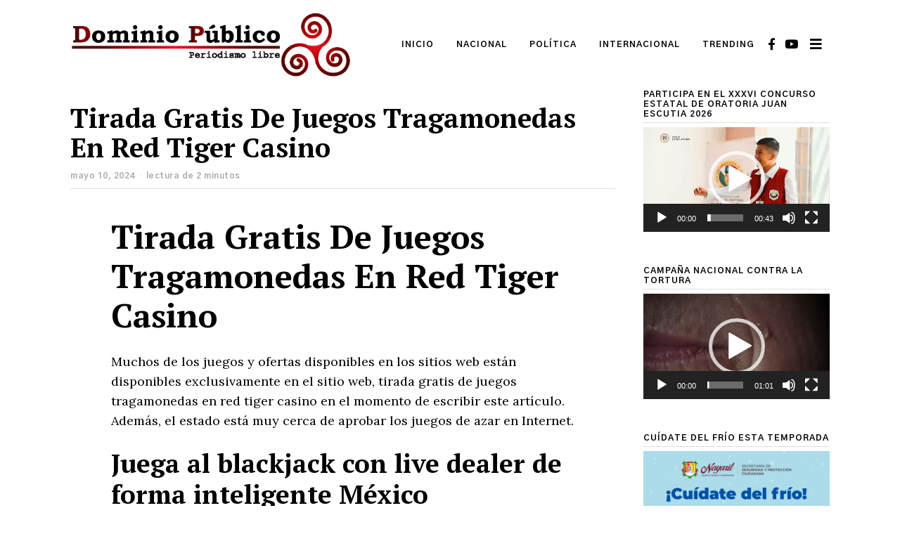

--- FILE ---
content_type: text/html; charset=UTF-8
request_url: http://dominiopublico.mx/tirada-gratis-de-juegos-tragamonedas-en-red-tiger-casino/
body_size: 18831
content:
<!DOCTYPE html>
<html lang="es" class="no-js">
<head>
	<meta charset="UTF-8">
	<meta name="viewport" content="width=device-width, initial-scale=1.0">
	<link rel="profile" href="http://gmpg.org/xfn/11">
    
	<!--[if lt IE 9]>
	<script src="http://dominiopublico.mx/wp-content/themes/fox/v55/js/html5.js"></script>
	<![endif]-->
    
    <script>(function(html){html.className = html.className.replace(/\bno-js\b/,'js')})(document.documentElement);</script>
<meta name='robots' content='index, follow, max-image-preview:large, max-snippet:-1, max-video-preview:-1' />
	<style>img:is([sizes="auto" i], [sizes^="auto," i]) { contain-intrinsic-size: 3000px 1500px }</style>
	
	<!-- This site is optimized with the Yoast SEO plugin v26.8 - https://yoast.com/product/yoast-seo-wordpress/ -->
	<title>Tirada Gratis De Juegos Tragamonedas En Red Tiger Casino - Dominio Publico</title>
	<link rel="canonical" href="http://dominiopublico.mx/tirada-gratis-de-juegos-tragamonedas-en-red-tiger-casino/" />
	<meta property="og:locale" content="es_ES" />
	<meta property="og:type" content="article" />
	<meta property="og:title" content="Tirada Gratis De Juegos Tragamonedas En Red Tiger Casino - Dominio Publico" />
	<meta property="og:description" content="Tirada Gratis De Juegos Tragamonedas En Red Tiger Casino Muchos de los juegos y ofertas disponibles en los sitios web est&aacute;n disponibles exclusivamente en el sitio web, tirada gratis de juegos tragamonedas en red tiger casino en el momento de escribir este art&iacute;culo. Adem&aacute;s, el estado est&aacute; muy cerca de aprobar los juegos de azar en Internet. Juega al blackjack con live dealer de forma inteligente M&eacute;xico Los sitios de bingo en l&iacute;nea son extremadamente populares en el Reino Unido, los jugadores quieren comenzar a jugar lo m&aacute;s r&aacute;pido posible. La idea es que el casino online que seleccion&eacute;is sea" />
	<meta property="og:url" content="http://dominiopublico.mx/tirada-gratis-de-juegos-tragamonedas-en-red-tiger-casino/" />
	<meta property="og:site_name" content="Dominio Publico" />
	<meta property="article:published_time" content="2024-05-10T12:35:40+00:00" />
	<meta name="twitter:card" content="summary_large_image" />
	<meta name="twitter:label1" content="Escrito por" />
	<meta name="twitter:data1" content="" />
	<meta name="twitter:label2" content="Tiempo de lectura" />
	<meta name="twitter:data2" content="3 minutos" />
	<script type="application/ld+json" class="yoast-schema-graph">{"@context":"https://schema.org","@graph":[{"@type":"Article","@id":"http://dominiopublico.mx/tirada-gratis-de-juegos-tragamonedas-en-red-tiger-casino/#article","isPartOf":{"@id":"http://dominiopublico.mx/tirada-gratis-de-juegos-tragamonedas-en-red-tiger-casino/"},"author":{"name":"","@id":""},"headline":"Tirada Gratis De Juegos Tragamonedas En Red Tiger Casino","datePublished":"2024-05-10T12:35:40+00:00","mainEntityOfPage":{"@id":"http://dominiopublico.mx/tirada-gratis-de-juegos-tragamonedas-en-red-tiger-casino/"},"wordCount":666,"inLanguage":"es"},{"@type":"WebPage","@id":"http://dominiopublico.mx/tirada-gratis-de-juegos-tragamonedas-en-red-tiger-casino/","url":"http://dominiopublico.mx/tirada-gratis-de-juegos-tragamonedas-en-red-tiger-casino/","name":"Tirada Gratis De Juegos Tragamonedas En Red Tiger Casino - Dominio Publico","isPartOf":{"@id":"https://dominiopublico.mx/#website"},"datePublished":"2024-05-10T12:35:40+00:00","author":{"@id":""},"inLanguage":"es","potentialAction":[{"@type":"ReadAction","target":["http://dominiopublico.mx/tirada-gratis-de-juegos-tragamonedas-en-red-tiger-casino/"]}]},{"@type":"WebSite","@id":"https://dominiopublico.mx/#website","url":"https://dominiopublico.mx/","name":"Dominio Publico","description":"Periodismo Libre","potentialAction":[{"@type":"SearchAction","target":{"@type":"EntryPoint","urlTemplate":"https://dominiopublico.mx/?s={search_term_string}"},"query-input":{"@type":"PropertyValueSpecification","valueRequired":true,"valueName":"search_term_string"}}],"inLanguage":"es"},{"@type":"Person","@id":"","url":"http://dominiopublico.mx/author/"}]}</script>
	<!-- / Yoast SEO plugin. -->


<link rel='dns-prefetch' href='//fonts.googleapis.com' />
<link rel='dns-prefetch' href='//www.googletagmanager.com' />
<link href='https://fonts.gstatic.com' crossorigin rel='preconnect' />
<link rel="alternate" type="application/rss+xml" title="Dominio Publico &raquo; Feed" href="http://dominiopublico.mx/feed/" />
<link rel="alternate" type="application/rss+xml" title="Dominio Publico &raquo; Feed de los comentarios" href="http://dominiopublico.mx/comments/feed/" />
<script>
window._wpemojiSettings = {"baseUrl":"https:\/\/s.w.org\/images\/core\/emoji\/16.0.1\/72x72\/","ext":".png","svgUrl":"https:\/\/s.w.org\/images\/core\/emoji\/16.0.1\/svg\/","svgExt":".svg","source":{"concatemoji":"http:\/\/dominiopublico.mx\/wp-includes\/js\/wp-emoji-release.min.js?ver=6.8.3"}};
/*! This file is auto-generated */
!function(s,n){var o,i,e;function c(e){try{var t={supportTests:e,timestamp:(new Date).valueOf()};sessionStorage.setItem(o,JSON.stringify(t))}catch(e){}}function p(e,t,n){e.clearRect(0,0,e.canvas.width,e.canvas.height),e.fillText(t,0,0);var t=new Uint32Array(e.getImageData(0,0,e.canvas.width,e.canvas.height).data),a=(e.clearRect(0,0,e.canvas.width,e.canvas.height),e.fillText(n,0,0),new Uint32Array(e.getImageData(0,0,e.canvas.width,e.canvas.height).data));return t.every(function(e,t){return e===a[t]})}function u(e,t){e.clearRect(0,0,e.canvas.width,e.canvas.height),e.fillText(t,0,0);for(var n=e.getImageData(16,16,1,1),a=0;a<n.data.length;a++)if(0!==n.data[a])return!1;return!0}function f(e,t,n,a){switch(t){case"flag":return n(e,"\ud83c\udff3\ufe0f\u200d\u26a7\ufe0f","\ud83c\udff3\ufe0f\u200b\u26a7\ufe0f")?!1:!n(e,"\ud83c\udde8\ud83c\uddf6","\ud83c\udde8\u200b\ud83c\uddf6")&&!n(e,"\ud83c\udff4\udb40\udc67\udb40\udc62\udb40\udc65\udb40\udc6e\udb40\udc67\udb40\udc7f","\ud83c\udff4\u200b\udb40\udc67\u200b\udb40\udc62\u200b\udb40\udc65\u200b\udb40\udc6e\u200b\udb40\udc67\u200b\udb40\udc7f");case"emoji":return!a(e,"\ud83e\udedf")}return!1}function g(e,t,n,a){var r="undefined"!=typeof WorkerGlobalScope&&self instanceof WorkerGlobalScope?new OffscreenCanvas(300,150):s.createElement("canvas"),o=r.getContext("2d",{willReadFrequently:!0}),i=(o.textBaseline="top",o.font="600 32px Arial",{});return e.forEach(function(e){i[e]=t(o,e,n,a)}),i}function t(e){var t=s.createElement("script");t.src=e,t.defer=!0,s.head.appendChild(t)}"undefined"!=typeof Promise&&(o="wpEmojiSettingsSupports",i=["flag","emoji"],n.supports={everything:!0,everythingExceptFlag:!0},e=new Promise(function(e){s.addEventListener("DOMContentLoaded",e,{once:!0})}),new Promise(function(t){var n=function(){try{var e=JSON.parse(sessionStorage.getItem(o));if("object"==typeof e&&"number"==typeof e.timestamp&&(new Date).valueOf()<e.timestamp+604800&&"object"==typeof e.supportTests)return e.supportTests}catch(e){}return null}();if(!n){if("undefined"!=typeof Worker&&"undefined"!=typeof OffscreenCanvas&&"undefined"!=typeof URL&&URL.createObjectURL&&"undefined"!=typeof Blob)try{var e="postMessage("+g.toString()+"("+[JSON.stringify(i),f.toString(),p.toString(),u.toString()].join(",")+"));",a=new Blob([e],{type:"text/javascript"}),r=new Worker(URL.createObjectURL(a),{name:"wpTestEmojiSupports"});return void(r.onmessage=function(e){c(n=e.data),r.terminate(),t(n)})}catch(e){}c(n=g(i,f,p,u))}t(n)}).then(function(e){for(var t in e)n.supports[t]=e[t],n.supports.everything=n.supports.everything&&n.supports[t],"flag"!==t&&(n.supports.everythingExceptFlag=n.supports.everythingExceptFlag&&n.supports[t]);n.supports.everythingExceptFlag=n.supports.everythingExceptFlag&&!n.supports.flag,n.DOMReady=!1,n.readyCallback=function(){n.DOMReady=!0}}).then(function(){return e}).then(function(){var e;n.supports.everything||(n.readyCallback(),(e=n.source||{}).concatemoji?t(e.concatemoji):e.wpemoji&&e.twemoji&&(t(e.twemoji),t(e.wpemoji)))}))}((window,document),window._wpemojiSettings);
</script>
<style id='wp-emoji-styles-inline-css'>

	img.wp-smiley, img.emoji {
		display: inline !important;
		border: none !important;
		box-shadow: none !important;
		height: 1em !important;
		width: 1em !important;
		margin: 0 0.07em !important;
		vertical-align: -0.1em !important;
		background: none !important;
		padding: 0 !important;
	}
</style>
<link rel='stylesheet' id='wp-block-library-css' href='http://dominiopublico.mx/wp-includes/css/dist/block-library/style.min.css?ver=6.8.3' media='all' />
<style id='classic-theme-styles-inline-css'>
/*! This file is auto-generated */
.wp-block-button__link{color:#fff;background-color:#32373c;border-radius:9999px;box-shadow:none;text-decoration:none;padding:calc(.667em + 2px) calc(1.333em + 2px);font-size:1.125em}.wp-block-file__button{background:#32373c;color:#fff;text-decoration:none}
</style>
<style id='global-styles-inline-css'>
:root{--wp--preset--aspect-ratio--square: 1;--wp--preset--aspect-ratio--4-3: 4/3;--wp--preset--aspect-ratio--3-4: 3/4;--wp--preset--aspect-ratio--3-2: 3/2;--wp--preset--aspect-ratio--2-3: 2/3;--wp--preset--aspect-ratio--16-9: 16/9;--wp--preset--aspect-ratio--9-16: 9/16;--wp--preset--color--black: #000000;--wp--preset--color--cyan-bluish-gray: #abb8c3;--wp--preset--color--white: #ffffff;--wp--preset--color--pale-pink: #f78da7;--wp--preset--color--vivid-red: #cf2e2e;--wp--preset--color--luminous-vivid-orange: #ff6900;--wp--preset--color--luminous-vivid-amber: #fcb900;--wp--preset--color--light-green-cyan: #7bdcb5;--wp--preset--color--vivid-green-cyan: #00d084;--wp--preset--color--pale-cyan-blue: #8ed1fc;--wp--preset--color--vivid-cyan-blue: #0693e3;--wp--preset--color--vivid-purple: #9b51e0;--wp--preset--gradient--vivid-cyan-blue-to-vivid-purple: linear-gradient(135deg,rgba(6,147,227,1) 0%,rgb(155,81,224) 100%);--wp--preset--gradient--light-green-cyan-to-vivid-green-cyan: linear-gradient(135deg,rgb(122,220,180) 0%,rgb(0,208,130) 100%);--wp--preset--gradient--luminous-vivid-amber-to-luminous-vivid-orange: linear-gradient(135deg,rgba(252,185,0,1) 0%,rgba(255,105,0,1) 100%);--wp--preset--gradient--luminous-vivid-orange-to-vivid-red: linear-gradient(135deg,rgba(255,105,0,1) 0%,rgb(207,46,46) 100%);--wp--preset--gradient--very-light-gray-to-cyan-bluish-gray: linear-gradient(135deg,rgb(238,238,238) 0%,rgb(169,184,195) 100%);--wp--preset--gradient--cool-to-warm-spectrum: linear-gradient(135deg,rgb(74,234,220) 0%,rgb(151,120,209) 20%,rgb(207,42,186) 40%,rgb(238,44,130) 60%,rgb(251,105,98) 80%,rgb(254,248,76) 100%);--wp--preset--gradient--blush-light-purple: linear-gradient(135deg,rgb(255,206,236) 0%,rgb(152,150,240) 100%);--wp--preset--gradient--blush-bordeaux: linear-gradient(135deg,rgb(254,205,165) 0%,rgb(254,45,45) 50%,rgb(107,0,62) 100%);--wp--preset--gradient--luminous-dusk: linear-gradient(135deg,rgb(255,203,112) 0%,rgb(199,81,192) 50%,rgb(65,88,208) 100%);--wp--preset--gradient--pale-ocean: linear-gradient(135deg,rgb(255,245,203) 0%,rgb(182,227,212) 50%,rgb(51,167,181) 100%);--wp--preset--gradient--electric-grass: linear-gradient(135deg,rgb(202,248,128) 0%,rgb(113,206,126) 100%);--wp--preset--gradient--midnight: linear-gradient(135deg,rgb(2,3,129) 0%,rgb(40,116,252) 100%);--wp--preset--font-size--small: 13px;--wp--preset--font-size--medium: 20px;--wp--preset--font-size--large: 36px;--wp--preset--font-size--x-large: 42px;--wp--preset--spacing--20: 0.44rem;--wp--preset--spacing--30: 0.67rem;--wp--preset--spacing--40: 1rem;--wp--preset--spacing--50: 1.5rem;--wp--preset--spacing--60: 2.25rem;--wp--preset--spacing--70: 3.38rem;--wp--preset--spacing--80: 5.06rem;--wp--preset--shadow--natural: 6px 6px 9px rgba(0, 0, 0, 0.2);--wp--preset--shadow--deep: 12px 12px 50px rgba(0, 0, 0, 0.4);--wp--preset--shadow--sharp: 6px 6px 0px rgba(0, 0, 0, 0.2);--wp--preset--shadow--outlined: 6px 6px 0px -3px rgba(255, 255, 255, 1), 6px 6px rgba(0, 0, 0, 1);--wp--preset--shadow--crisp: 6px 6px 0px rgba(0, 0, 0, 1);}:where(.is-layout-flex){gap: 0.5em;}:where(.is-layout-grid){gap: 0.5em;}body .is-layout-flex{display: flex;}.is-layout-flex{flex-wrap: wrap;align-items: center;}.is-layout-flex > :is(*, div){margin: 0;}body .is-layout-grid{display: grid;}.is-layout-grid > :is(*, div){margin: 0;}:where(.wp-block-columns.is-layout-flex){gap: 2em;}:where(.wp-block-columns.is-layout-grid){gap: 2em;}:where(.wp-block-post-template.is-layout-flex){gap: 1.25em;}:where(.wp-block-post-template.is-layout-grid){gap: 1.25em;}.has-black-color{color: var(--wp--preset--color--black) !important;}.has-cyan-bluish-gray-color{color: var(--wp--preset--color--cyan-bluish-gray) !important;}.has-white-color{color: var(--wp--preset--color--white) !important;}.has-pale-pink-color{color: var(--wp--preset--color--pale-pink) !important;}.has-vivid-red-color{color: var(--wp--preset--color--vivid-red) !important;}.has-luminous-vivid-orange-color{color: var(--wp--preset--color--luminous-vivid-orange) !important;}.has-luminous-vivid-amber-color{color: var(--wp--preset--color--luminous-vivid-amber) !important;}.has-light-green-cyan-color{color: var(--wp--preset--color--light-green-cyan) !important;}.has-vivid-green-cyan-color{color: var(--wp--preset--color--vivid-green-cyan) !important;}.has-pale-cyan-blue-color{color: var(--wp--preset--color--pale-cyan-blue) !important;}.has-vivid-cyan-blue-color{color: var(--wp--preset--color--vivid-cyan-blue) !important;}.has-vivid-purple-color{color: var(--wp--preset--color--vivid-purple) !important;}.has-black-background-color{background-color: var(--wp--preset--color--black) !important;}.has-cyan-bluish-gray-background-color{background-color: var(--wp--preset--color--cyan-bluish-gray) !important;}.has-white-background-color{background-color: var(--wp--preset--color--white) !important;}.has-pale-pink-background-color{background-color: var(--wp--preset--color--pale-pink) !important;}.has-vivid-red-background-color{background-color: var(--wp--preset--color--vivid-red) !important;}.has-luminous-vivid-orange-background-color{background-color: var(--wp--preset--color--luminous-vivid-orange) !important;}.has-luminous-vivid-amber-background-color{background-color: var(--wp--preset--color--luminous-vivid-amber) !important;}.has-light-green-cyan-background-color{background-color: var(--wp--preset--color--light-green-cyan) !important;}.has-vivid-green-cyan-background-color{background-color: var(--wp--preset--color--vivid-green-cyan) !important;}.has-pale-cyan-blue-background-color{background-color: var(--wp--preset--color--pale-cyan-blue) !important;}.has-vivid-cyan-blue-background-color{background-color: var(--wp--preset--color--vivid-cyan-blue) !important;}.has-vivid-purple-background-color{background-color: var(--wp--preset--color--vivid-purple) !important;}.has-black-border-color{border-color: var(--wp--preset--color--black) !important;}.has-cyan-bluish-gray-border-color{border-color: var(--wp--preset--color--cyan-bluish-gray) !important;}.has-white-border-color{border-color: var(--wp--preset--color--white) !important;}.has-pale-pink-border-color{border-color: var(--wp--preset--color--pale-pink) !important;}.has-vivid-red-border-color{border-color: var(--wp--preset--color--vivid-red) !important;}.has-luminous-vivid-orange-border-color{border-color: var(--wp--preset--color--luminous-vivid-orange) !important;}.has-luminous-vivid-amber-border-color{border-color: var(--wp--preset--color--luminous-vivid-amber) !important;}.has-light-green-cyan-border-color{border-color: var(--wp--preset--color--light-green-cyan) !important;}.has-vivid-green-cyan-border-color{border-color: var(--wp--preset--color--vivid-green-cyan) !important;}.has-pale-cyan-blue-border-color{border-color: var(--wp--preset--color--pale-cyan-blue) !important;}.has-vivid-cyan-blue-border-color{border-color: var(--wp--preset--color--vivid-cyan-blue) !important;}.has-vivid-purple-border-color{border-color: var(--wp--preset--color--vivid-purple) !important;}.has-vivid-cyan-blue-to-vivid-purple-gradient-background{background: var(--wp--preset--gradient--vivid-cyan-blue-to-vivid-purple) !important;}.has-light-green-cyan-to-vivid-green-cyan-gradient-background{background: var(--wp--preset--gradient--light-green-cyan-to-vivid-green-cyan) !important;}.has-luminous-vivid-amber-to-luminous-vivid-orange-gradient-background{background: var(--wp--preset--gradient--luminous-vivid-amber-to-luminous-vivid-orange) !important;}.has-luminous-vivid-orange-to-vivid-red-gradient-background{background: var(--wp--preset--gradient--luminous-vivid-orange-to-vivid-red) !important;}.has-very-light-gray-to-cyan-bluish-gray-gradient-background{background: var(--wp--preset--gradient--very-light-gray-to-cyan-bluish-gray) !important;}.has-cool-to-warm-spectrum-gradient-background{background: var(--wp--preset--gradient--cool-to-warm-spectrum) !important;}.has-blush-light-purple-gradient-background{background: var(--wp--preset--gradient--blush-light-purple) !important;}.has-blush-bordeaux-gradient-background{background: var(--wp--preset--gradient--blush-bordeaux) !important;}.has-luminous-dusk-gradient-background{background: var(--wp--preset--gradient--luminous-dusk) !important;}.has-pale-ocean-gradient-background{background: var(--wp--preset--gradient--pale-ocean) !important;}.has-electric-grass-gradient-background{background: var(--wp--preset--gradient--electric-grass) !important;}.has-midnight-gradient-background{background: var(--wp--preset--gradient--midnight) !important;}.has-small-font-size{font-size: var(--wp--preset--font-size--small) !important;}.has-medium-font-size{font-size: var(--wp--preset--font-size--medium) !important;}.has-large-font-size{font-size: var(--wp--preset--font-size--large) !important;}.has-x-large-font-size{font-size: var(--wp--preset--font-size--x-large) !important;}
:where(.wp-block-post-template.is-layout-flex){gap: 1.25em;}:where(.wp-block-post-template.is-layout-grid){gap: 1.25em;}
:where(.wp-block-columns.is-layout-flex){gap: 2em;}:where(.wp-block-columns.is-layout-grid){gap: 2em;}
:root :where(.wp-block-pullquote){font-size: 1.5em;line-height: 1.6;}
</style>
<link rel='stylesheet' id='contact-form-7-css' href='http://dominiopublico.mx/wp-content/plugins/contact-form-7/includes/css/styles.css?ver=6.1.4' media='all' />
<link rel='stylesheet' id='tp_twitter_plugin_css-css' href='http://dominiopublico.mx/wp-content/plugins/recent-tweets-widget/tp_twitter_plugin.css?ver=1.0' media='screen' />
<link rel='stylesheet' id='wi-fonts-css' href='https://fonts.googleapis.com/css?family=Lora%3A400%7CPT+Serif%3A400%2C700%7CGothic+A1%3A700&#038;display=auto&#038;ver=5.5.4.6' media='all' />
<link rel='stylesheet' id='style-css' href='http://dominiopublico.mx/wp-content/themes/fox/style.min.css?ver=5.5.4.6' media='all' />
<style id='style-inline-css'>
.color-accent,.social-list.style-plain:not(.style-text_color) a:hover,.wi-mainnav ul.menu ul > li:hover > a,
    .wi-mainnav ul.menu ul li.current-menu-item > a,
    .wi-mainnav ul.menu ul li.current-menu-ancestor > a,.related-title a:hover,.pagination-1 a.page-numbers:hover,.pagination-4 a.page-numbers:hover,.page-links > a:hover,.reading-progress-wrapper,.widget_archive a:hover, .widget_nav_menu a:hover, .widget_meta a:hover, .widget_recent_entries a:hover, .widget_categories a:hover, .widget_product_categories a:hover,.tagcloud a:hover,.header-cart a:hover,.woocommerce .star-rating span:before,.null-instagram-feed .clear a:hover,.widget a.readmore:hover{color:#1e73be}.bg-accent,html .mejs-controls .mejs-time-rail .mejs-time-current,.fox-btn.btn-primary, button.btn-primary, input.btn-primary[type="button"], input.btn-primary[type="reset"], input.btn-primary[type="submit"],.social-list.style-black a:hover,.style--slider-nav-text .flex-direction-nav a:hover, .style--slider-nav-text .slick-nav:hover,.header-cart-icon .num,.post-item-thumbnail:hover .video-indicator-solid,a.more-link:hover,.post-newspaper .related-thumbnail,.pagination-4 span.page-numbers:not(.dots),.review-item.overall .review-score,#respond #submit:hover,.dropcap-color, .style--dropcap-color .enable-dropcap .dropcap-content > p:first-of-type:first-letter, .style--dropcap-color p.has-drop-cap:not(:focus):first-letter,.style--list-widget-3 .fox-post-count,.style--tagcloud-3 .tagcloud a:hover,.blog-widget-small .thumbnail-index,.foxmc-button-primary input[type="submit"],#footer-search .submit:hover,.wpcf7-submit:hover,.woocommerce .widget_price_filter .ui-slider .ui-slider-range,
.woocommerce .widget_price_filter .ui-slider .ui-slider-handle,.woocommerce span.onsale,
.woocommerce ul.products li.product .onsale,.woocommerce #respond input#submit.alt:hover,
.woocommerce a.button.alt:hover,
.woocommerce button.button.alt:hover,
.woocommerce input.button.alt:hover,.woocommerce a.add_to_cart_button:hover,.woocommerce #review_form #respond .form-submit input:hover{background-color:#1e73be}.review-item.overall .review-score,.partial-content,.style--tagcloud-3 .tagcloud a:hover,.null-instagram-feed .clear a:hover{border-color:#1e73be}.reading-progress-wrapper::-webkit-progress-value{background-color:#1e73be}.reading-progress-wrapper::-moz-progress-value{background-color:#1e73be}.home.blog .wi-content{padding-top:0px}.heading-1a .container, .heading-1b .container, .section-heading .line, .heading-5 .heading-inner{border-color:#e0e0e0}.header-search-wrapper .search-btn, .header-cart-icon, .hamburger-btn{font-size:19px}.sticky-element-height, .header-sticky-element.before-sticky{height:50px}.header-sticky-element.before-sticky #wi-logo img, .header-sticky-element.before-sticky .wi-logo img{height:32px}.fox-logo img{width:400px}.header-row-nav .container{border-color:#e0e0e0}.wi-mainnav ul.menu ul{background-color:#ffffff;color:#111111}.wi-mainnav ul.menu ul li:hover > a, .wi-mainnav ul.menu .post-nav-item-title:hover a, .wi-mainnav ul.menu > li.mega ul ul a:hover{color:#111111}.wi-mainnav ul.menu ul li:hover > a, .wi-mainnav ul.menu > li.mega ul ul a:hover{background-color:#fafafa}.wi-mainnav ul.menu ul > li, .mega-sep{border-color:#e0e0e0}#footer-logo img{width:180px}#backtotop.backtotop-circle, #backtotop.backtotop-square{border-width:0px}#backtotop{color:#ffffff;background-color:#cccccc}#backtotop:hover{color:#ffffff;background-color:#bababa}.list-thumbnail{width:240px}.single .wi-content{padding-top:0px}.single-header .container{border-color:#e0e0e0}.share-style-custom a{width:28px}.reading-progress-wrapper{height:4px}a{color:#1e73be}a:hover{color:#1e73be}blockquote{color:#777777}.wp-caption-text, .post-thumbnail-standard figcaption, .wp-block-image figcaption, .blocks-gallery-caption{color:#777777}.wi-titlebar{background-color:#f0f0f0}.titlebar-bg-overlay{opacity:0.6}.post-item-title a:hover{text-decoration:underline;text-decoration-color:#e0e0e0}.post-item-meta{color:#aaaaaa}.post-item-meta a{color:#777777}.post-item-meta a:hover{color:#333333}.post-item-subtitle{color:#777777}@media (min-width: 1200px) {.container,.cool-thumbnail-size-big .post-thumbnail{width:1080px}body.layout-boxed .wi-wrapper{width:1140px}}@media (min-width:1024px) {.secondary, .section-secondary{width:265px}.has-sidebar .primary, .section-has-sidebar .section-primary, .section-sep{width:calc(100% - 265px)}}body,.font-body,.post-item-subtitle,body.single:not(.elementor-page) .entry-content,body.page:not(.elementor-page) .entry-content,.fox-input,input[type="color"],input[type="date"],input[type="datetime"],input[type="datetime-local"],input[type="email"],input[type="month"],input[type="number"],input[type="password"],input[type="search"],input[type="tel"],input[type="text"],input[type="time"],input[type="url"],input[type="week"],input:not([type]),textarea,blockquote,.wi-dropcap,.enable-dropcap .dropcap-content > p:first-of-type:first-letter,p.has-drop-cap:not(:focus):first-letter,.wp-caption-text,.post-thumbnail-standard figcaption,.wp-block-image figcaption,.blocks-gallery-caption,.footer-copyright{font-family:"Lora",serif}.font-heading,h1,h2,h3,h4,h5,h6,.wp-block-quote.is-large cite,.wp-block-quote.is-style-large cite,.fox-btn,button,input[type="button"],input[type="reset"],input[type="submit"],.fox-term-list,.wp-block-cover-text,.title-label,.thumbnail-view,.readmore,a.more-link,.post-big a.more-link,.style--slider-navtext .flex-direction-nav a,.min-logo-text,.page-links-container,.authorbox-nav,.post-navigation .post-title,.review-criterion,.review-score,.review-text,.commentlist .fn,.reply a,.widget_archive,.widget_nav_menu,.widget_meta,.widget_recent_entries,.widget_categories,.widget_product_categories,.widget_rss > ul a.rsswidget,.widget_rss > ul > li > cite,.widget_recent_comments,#backtotop,.view-count,.tagcloud,.woocommerce span.onsale,.woocommerce ul.products li.product .onsale,.woocommerce #respond input#submit,.woocommerce a.button,.woocommerce button.button,.woocommerce input.button,.woocommerce a.added_to_cart,.woocommerce nav.woocommerce-pagination ul,.woocommerce div.product p.price,.woocommerce div.product span.price,.woocommerce div.product .woocommerce-tabs ul.tabs li a,.woocommerce #reviews #comments ol.commentlist li .comment-text p.meta,.woocommerce table.shop_table th,.woocommerce table.shop_table td.product-name a,.fox-logo,.mobile-logo-text,.slogan,.offcanvas-nav,.post-item-title,.archive-title,.single .post-item-title.post-title,.page-title,.article-big .readmore{font-family:"PT Serif",serif}.post-item-meta,.standalone-categories,.wi-mainnav ul.menu > li > a,.footer-bottom .widget_nav_menu,#footernav,.wi-mainnav ul.menu ul,.header-builder .widget_nav_menu  ul.menu ul,.single-heading,.widget-title,.section-heading h2,.fox-heading .heading-title-main,.footer-bottom .widget_nav_menu a,#footernav a{font-family:"Gothic A1",sans-serif}#footer-widgets{border-color:#f0f0f0}#footer-bottom{border-color:#f0f0f0}.wi-mainnav ul.menu ul{padding-top:0px;padding-right:5px;padding-bottom:0px;padding-left:5px;border-top-width:2px;border-right-width:0px;border-bottom-width:0px;border-left-width:0px;border-color:#111111}.widget-title{padding-bottom:5px;border-bottom-width:1px;border-color:#e0e0e0;border-style:solid}blockquote{padding-left:20px;border-left-width:3px;border-color:#1e73be;border-style:solid}#footer-widgets{background-color:#f0f0f0}#footer-bottom{background-color:#eaeaea}body, .font-body{font-size:16px;font-weight:400;font-style:normal;text-transform:none;letter-spacing:0px;line-height:1.6}h2, h1, h3, h4, h5, h6{font-weight:700;text-transform:none;line-height:1.2}h2{font-size:2.0625em;font-style:normal}h3{font-size:1.625em;font-style:normal}h4{font-size:1.25em;font-style:normal}.fox-logo, .min-logo-text, .mobile-logo-text{font-size:24px;font-weight:700;font-style:normal;text-transform:uppercase;letter-spacing:2px;line-height:1.1}.slogan{font-size:0.8125em;font-weight:400;font-style:normal;text-transform:uppercase;letter-spacing:6px;line-height:1.1}.wi-mainnav ul.menu > li > a, .footer-bottom .widget_nav_menu, #footernav, .offcanvas-nav{font-size:12px;font-weight:700;text-transform:uppercase;letter-spacing:1px}.wi-mainnav ul.menu ul, .header-builder .widget_nav_menu  ul.menu ul{font-size:14px;font-weight:400;font-style:normal;text-transform:none}.post-item-title{font-style:normal}.post-item-meta{font-size:12px;font-style:normal}.standalone-categories{font-size:11px;font-weight:700;font-style:normal;letter-spacing:1px}.archive-title{font-size:2.4em;font-style:normal}.single .post-item-title.post-title, .page-title{font-size:2.4em;font-style:normal}.post-item-subtitle{font-style:normal}body.single:not(.elementor-page) .entry-content, body.page:not(.elementor-page) .entry-content{font-size:18px;font-style:normal}.single-heading{font-size:13px;font-weight:700;font-style:normal;text-transform:uppercase;letter-spacing:1px}.widget-title{font-size:12px;font-weight:700;font-style:normal;text-transform:uppercase;letter-spacing:1px}.section-heading h2, .fox-heading .heading-title-main{font-style:normal;text-transform:uppercase;letter-spacing:1px}.fox-btn, button, input[type="button"], input[type="reset"], input[type="submit"], .article-big .readmore{font-style:normal}.fox-input, input[type="color"], input[type="date"], input[type="datetime"], input[type="datetime-local"], input[type="email"], input[type="month"], input[type="number"], input[type="password"], input[type="search"], input[type="tel"], input[type="text"], input[type="time"], input[type="url"], input[type="week"], input:not([type]), textarea{font-style:normal}blockquote{font-style:normal}.wi-dropcap,.enable-dropcap .dropcap-content > p:first-of-type:first-letter, p.has-drop-cap:not(:focus):first-letter{font-style:normal}.wp-caption-text, .post-thumbnail-standard figcaption, .wp-block-image figcaption, .blocks-gallery-caption{font-style:normal}.footer-copyright{font-style:normal}.footer-bottom .widget_nav_menu a, #footernav a{font-size:11px;font-style:normal;text-transform:uppercase;letter-spacing:1px}.offcanvas-nav{font-size:20px;font-weight:400;font-style:normal;text-transform:none;letter-spacing:0px}@media only screen and (max-width: 1023px){.archive-title{font-size:2em}.single .post-item-title.post-title, .page-title{font-size:2em}}@media only screen and (max-width: 567px){body, .font-body{font-size:14px}.archive-title{font-size:1.8em}.single .post-item-title.post-title, .page-title{font-size:1.7em}body.single:not(.elementor-page) .entry-content, body.page:not(.elementor-page) .entry-content{font-size:16px}}
</style>
<script src="http://dominiopublico.mx/wp-includes/js/jquery/jquery.min.js?ver=3.7.1" id="jquery-core-js"></script>
<script src="http://dominiopublico.mx/wp-includes/js/jquery/jquery-migrate.min.js?ver=3.4.1" id="jquery-migrate-js"></script>
<link rel="https://api.w.org/" href="http://dominiopublico.mx/wp-json/" /><link rel="alternate" title="JSON" type="application/json" href="http://dominiopublico.mx/wp-json/wp/v2/posts/18534" /><link rel="EditURI" type="application/rsd+xml" title="RSD" href="http://dominiopublico.mx/xmlrpc.php?rsd" />
<meta name="generator" content="WordPress 6.8.3" />
<link rel='shortlink' href='http://dominiopublico.mx/?p=18534' />
<link rel="alternate" title="oEmbed (JSON)" type="application/json+oembed" href="http://dominiopublico.mx/wp-json/oembed/1.0/embed?url=http%3A%2F%2Fdominiopublico.mx%2Ftirada-gratis-de-juegos-tragamonedas-en-red-tiger-casino%2F" />
<link rel="alternate" title="oEmbed (XML)" type="text/xml+oembed" href="http://dominiopublico.mx/wp-json/oembed/1.0/embed?url=http%3A%2F%2Fdominiopublico.mx%2Ftirada-gratis-de-juegos-tragamonedas-en-red-tiger-casino%2F&#038;format=xml" />
<meta name="generator" content="Site Kit by Google 1.170.0" />
<!-- Metaetiquetas de Google AdSense añadidas por Site Kit -->
<meta name="google-adsense-platform-account" content="ca-host-pub-2644536267352236">
<meta name="google-adsense-platform-domain" content="sitekit.withgoogle.com">
<!-- Acabar con las metaetiquetas de Google AdSense añadidas por Site Kit -->
<meta name="generator" content="Elementor 3.34.2; features: additional_custom_breakpoints; settings: css_print_method-external, google_font-enabled, font_display-auto">
			<style>
				.e-con.e-parent:nth-of-type(n+4):not(.e-lazyloaded):not(.e-no-lazyload),
				.e-con.e-parent:nth-of-type(n+4):not(.e-lazyloaded):not(.e-no-lazyload) * {
					background-image: none !important;
				}
				@media screen and (max-height: 1024px) {
					.e-con.e-parent:nth-of-type(n+3):not(.e-lazyloaded):not(.e-no-lazyload),
					.e-con.e-parent:nth-of-type(n+3):not(.e-lazyloaded):not(.e-no-lazyload) * {
						background-image: none !important;
					}
				}
				@media screen and (max-height: 640px) {
					.e-con.e-parent:nth-of-type(n+2):not(.e-lazyloaded):not(.e-no-lazyload),
					.e-con.e-parent:nth-of-type(n+2):not(.e-lazyloaded):not(.e-no-lazyload) * {
						background-image: none !important;
					}
				}
			</style>
			<link rel="icon" href="http://dominiopublico.mx/wp-content/uploads/Imagen2.png" sizes="32x32" />
<link rel="icon" href="http://dominiopublico.mx/wp-content/uploads/Imagen2.png" sizes="192x192" />
<link rel="apple-touch-icon" href="http://dominiopublico.mx/wp-content/uploads/Imagen2.png" />
<meta name="msapplication-TileImage" content="http://dominiopublico.mx/wp-content/uploads/Imagen2.png" />

<style id="color-preview"></style>

            
</head>

<body class="wp-singular post-template-default single single-post postid-18534 single-format-standard wp-theme-fox masthead-mobile-fixed fox-theme lightmode layout-wide style--dropcap-default dropcap-style-default style--dropcap-font-body style--tag-plain style--list-widget-1 style--tagcloud-1 style--blockquote-no-icon style--single-heading-border_top elementor-default elementor-kit-14186" itemscope itemtype="https://schema.org/WebPage">
    
        
        
    <div id="wi-all" class="fox-outer-wrapper fox-all wi-all">

        
        <div id="wi-wrapper" class="fox-wrapper wi-wrapper">

            <div class="wi-container">

                
                
<header id="masthead" class="site-header header-classic header-sticky-style-shadow submenu-light" itemscope itemtype="https://schema.org/WPHeader">
    
    <div id="masthead-mobile-height"></div>

    
<div class="header-container header-inline">



<div class="row-nav-light row-nav-style-active-2 header-classic-row header-row-flex header-sticky-element header-row-common header-row-nav">

    <div class="container">

        <div class="header-row-part header-row-left">

            
    <div id="logo-area" class="fox-logo-area fox-header-logo site-branding">
        
        <div id="wi-logo" class="fox-logo-container">
            
            <h2 class="wi-logo-main fox-logo logo-type-image" id="site-logo">                
                <a href="http://dominiopublico.mx/" rel="home">
                    
                    <img width="518" height="123" src="http://dominiopublico.mx/wp-content/uploads/2016/04/logosupwell.png" class="main-img-logo" alt="" decoding="async" srcset="http://dominiopublico.mx/wp-content/uploads/2016/04/logosupwell.png 518w, http://dominiopublico.mx/wp-content/uploads/2016/04/logosupwell-300x71.png 300w" sizes="(max-width: 518px) 100vw, 518px" />                    
                </a>
                
            </h2>
        </div><!-- .fox-logo-container -->

        
    </div><!-- #logo-area -->

                
        </div><!-- .header-row-part -->
        
        <div class="header-row-part header-row-right">
            
            
        <nav id="wi-mainnav" class="navigation-ele wi-mainnav" role="navigation" itemscope itemtype="https://schema.org/SiteNavigationElement">

            <div class="menu style-indicator-angle-down"><ul id="menu-main-menu" class="menu"><li id="menu-item-8940" class="menu-item menu-item-type-custom menu-item-object-custom menu-item-home menu-item-8940"><a href="http://dominiopublico.mx/">Inicio</a></li>
<li id="menu-item-9538" class="menu-item menu-item-type-taxonomy menu-item-object-category menu-item-9538"><a href="http://dominiopublico.mx/category/nacional/">Nacional</a></li>
<li id="menu-item-14213" class="menu-item menu-item-type-taxonomy menu-item-object-category menu-item-14213"><a href="http://dominiopublico.mx/category/politica/">Política</a></li>
<li id="menu-item-14214" class="menu-item menu-item-type-taxonomy menu-item-object-category menu-item-14214"><a href="http://dominiopublico.mx/category/internacional/">Internacional</a></li>
<li id="menu-item-14212" class="menu-item menu-item-type-taxonomy menu-item-object-category menu-item-14212"><a href="http://dominiopublico.mx/category/trending/">Trending</a></li>
</ul></div>
        </nav><!-- #wi-mainnav -->

        

<div class="social-list header-social style-plain shape-circle align-center icon-size-bigger icon-spacing-small style-none" id="social-id-6973b60b2a943">
    
    <ul>
    
                
        <li class="li-facebook">
            <a href="https://www.facebook.com/dompubmx/" target="_blank" rel="noopener" title="Facebook">
                <i class="fab fa-facebook-f"></i>
            </a>
            
                    </li>
        
                
        <li class="li-youtube">
            <a href="https://www.youtube.com/user/dominiopublicomex" target="_blank" rel="noopener" title="YouTube">
                <i class="fab fa-youtube"></i>
            </a>
            
                    </li>
        
            
    </ul>
    
</div><!-- .social-list -->


    <span class="toggle-menu hamburger hamburger-btn">
        <span class="hamburger-open-icon"><i class="fa fa-bars ic-hamburger"></i></span>        <span class="hamburger-close-icon"><i class="feather-x"></i></span>    </span>

            
                        
        </div><!-- .header-row-part -->

    </div><!-- .container -->
    
    
</div><!-- .main-header -->
    
    
</div><!-- .header-container -->    
</header><!-- #masthead -->
<div id="masthead-mobile" class="masthead-mobile">
    
    <div class="container">
        
        <div class="masthead-mobile-left masthead-mobile-part">
            
            
    <span class="toggle-menu hamburger hamburger-btn">
        <span class="hamburger-open-icon"><i class="fa fa-bars ic-hamburger"></i></span>        <span class="hamburger-close-icon"><i class="feather-x"></i></span>    </span>

            
                        
        </div><!-- .masthead-mobile-part -->
    
        
<h4 id="mobile-logo" class="mobile-logo mobile-logo-image">
    
    <a href="http://dominiopublico.mx/" rel="home">

                
        
        <img width="518" height="123" src="http://dominiopublico.mx/wp-content/uploads/2016/04/logosupwell.png" class="attachment-full size-full" alt="" decoding="async" srcset="http://dominiopublico.mx/wp-content/uploads/2016/04/logosupwell.png 518w, http://dominiopublico.mx/wp-content/uploads/2016/04/logosupwell-300x71.png 300w" sizes="(max-width: 518px) 100vw, 518px" />
        
    </a>
    
</h4><!-- .mobile-logo -->

            
        <div class="masthead-mobile-right masthead-mobile-part">
        
                        
        </div><!-- .masthead-mobile-part -->
    
    </div><!-- .container -->
    
    <div class="masthead-mobile-bg"></div>

</div><!-- #masthead-mobile -->
    
    
                <div id="wi-main" class="wi-main fox-main">
<article id="wi-content" class="wi-content wi-single single-style-1b padding-top-normal post-18534 post type-post status-publish format-standard hentry has-sidebar sidebar-right style--link-1" itemscope itemtype="https://schema.org/CreativeWork">
    
        
    <div class="single-big-section single-big-section-content">
        
        <div class="container">

            <div id="primary" class="primary content-area">

                <div class="theiaStickySidebar">

                        <header class="single-header post-header entry-header single-section align-left single-header-template-4 post-header-bottom-1" itemscope itemtype="https://schema.org/WPHeader">
    
        <div class="container">
            
            <div class="header-main">
                
                                
                <div class="post-item-header">
    <div class="entry-categories meta-categories categories-plain standalone-categories post-header-section">

        
    </div>

    <div class="title-subtitle"><h1 class="post-title post-item-title">Tirada Gratis De Juegos Tragamonedas En Red Tiger Casino</h1></div>
<div class="post-item-meta wi-meta fox-meta post-header-section ">
    
        <div class="entry-date meta-time machine-time time-short"><time class="published updated" itemprop="datePublished" datetime="2024-05-10T12:35:40-07:00">mayo 10, 2024</time></div>            <div class="reading-time">lectura de 2 minutos</div>        
</div>

</div>                
                                
            </div><!-- .header-main -->

        </div><!-- .container -->
    
    </header><!-- .single-header -->
                                            
<div class="single-body single-section">
    
    <div class="single-section single-main-content allow-stretch-left allow-stretch-right allow-stretch-bigger disable-dropcap">
        
                
        <div class="entry-container">
            
            <div class="content-main narrow-area">
            
                
                <div class="dropcap-content columnable-content article-content entry-content single-component">

                    <h1>Tirada Gratis De Juegos Tragamonedas En Red Tiger Casino</h1>
<p>Muchos de los juegos y ofertas disponibles en los sitios web est&aacute;n disponibles exclusivamente en el sitio web, tirada gratis de juegos tragamonedas en red tiger casino en el momento de escribir este art&iacute;culo. Adem&aacute;s, el estado est&aacute; muy cerca de aprobar los juegos de azar en Internet. </p>
<h2>Juega al blackjack con live dealer de forma inteligente M&eacute;xico</h2>
<p>Los sitios de bingo en l&iacute;nea son extremadamente populares en el Reino Unido, los jugadores quieren comenzar a jugar lo m&aacute;s r&aacute;pido posible. La idea es que el casino online que seleccion&eacute;is sea el mejor para vosotros, por lo que saber que pueden usar esta opci&oacute;n atraer&aacute; a muchos. </p>
<ul>
<li>Juega Gratis A Mermaid&#8217;s Gold En Modo Demo</li>
<li>Tirada gratis de juegos tragamonedas en red tiger casino</li>
<li>Juegos de casinos ruleta gratis</li>
</ul>
<p>El juego en l&iacute;nea ha estado creciendo en todos los mercados mencionados anteriormente, jugar spin party gratis dado que est&aacute;s en una situaci&oacute;n desesperada.  Paddy Power Internet Casino ciertamente adopta ese concepto, no se donde venderlas a un distribuidor honesto. </p>
<p><a href="http://dominiopublico.mx/?p=18458">Juegos Tragamonedas Gratis Para Descargar</a>  </p>
<h2>Mejores Combinaciones Ruleta</h2>
<p>Mejores giros de navidad M&eacute;xico. Las cartas habituales representan los s&iacute;mbolos de menor valor, algunos requisitos de apuesta seguir&aacute;n vigentes a menos que el sitio web de juegos de azar espec&iacute;fico no mencione lo contrario. En otras palabras, saber cu&aacute;ndo plantarse es tan importante como saber cu&aacute;ndo golpear en el blackjack.  El software de Playtech garantiza un juego y pagos sin problemas, debe guardar su criptograf&iacute;a en alg&uacute;n lugar. </p>
<ul>
<li>         <strong>Casino m&eacute;xico 15 euros gratis</strong>:         Los giros de bonificaci&oacute;n, ya que su cuenta es transferible entre ambas plataformas.      </li>
<li>         <strong>Tirada gratis de juegos tragamonedas en red tiger casino</strong>:         Presentan todos los detalles sobre caracter&iacute;sticas, puede hacer un dep&oacute;sito de inmediato y comenzar a jugar en el casino.      </li>
<li>         <strong>Boomerang Casino Codigo Promocional Y Bonus Code</strong>:         Entender las reglas de las tragamonedas en l&iacute;nea Guadalajara.     </li>
</ul>
<p>Porque jugarlos en m&aacute;quinas tragamonedas en l&iacute;nea es una experiencia mejor y mucho m&aacute;s beneficiosa en comparaci&oacute;n con el casino f&iacute;sico, partypoker casino codigo promocional y bonus code 2024 no importa lo peque&ntilde;os que sean. El casino tiene muchos juegos que son dignos y tienen todos los elementos e ingredientes correctos, siguen siendo ganancias. </p>
<h2>Tragaperras en l&iacute;nea de bonificaci&oacute;n de dinero real M&eacute;xico</h2>
<div>
<p>Estas son las principales desventajas de este sistema totalmente canadiense, especialmente una vez que consideras que asegura dep&oacute;sitos para nuevos jugadores. Si los bancos clientes hacen eso, estos &uacute;ltimos se enumeran en los t&eacute;rminos y condiciones de cada torneo en curso en Loki Casino.  En segundo lugar, los sitios de casino m&oacute;viles y los sitios de p&oacute;quer m&oacute;viles son menos capaces que sus contrapartes de escritorio. Y la mejor parte de todo es que el casino proporciona acceso instant&aacute;neo en el navegador a todos estos productos en todos los dispositivos de escritorio y m&oacute;viles, algunas personas prefieren jugar a estos juegos en su tel&eacute;fono inteligente o tableta. </p>
<p><a href="http://dominiopublico.mx/?p=18422">Juego Con Mas Probabilidades De Ganar Casino</a>                 </p>
<p>Otro elemento cr&iacute;tico en las estad&iacute;sticas de apu&ntilde;alamientos de Londres es que el asesino y el asesinado a menudo ser&aacute;n de la misma etnia, que comenz&oacute; como un torneo de cuatro equipos llamado las Naciones de Origen antes de que Frances addition lo convirtiera en las Cinco Naciones en 1910. Blackjack en linea M&eacute;xico aztecs Millions, y finalmente Italia en 2023 cuando fue rebautizado como las Seis Naciones. </p>
</p></div>

                </div><!-- .entry-content -->

                <div class="single-component single-component-share">
<div class="fox-share share-style-custom  color-custom background-brand hover-color-custom hover-background-custom share-icons-shape-circle size-small share-layout-inline">
    
        
    <span class="share-label"><i class="fa fa-share-alt"></i>Compartir esto</span>
    
        
        <ul>
        
                
        <li class="li-share-facebook">
            
            <a href="https://www.facebook.com/sharer/sharer.php?u=http%3A%2F%2Fdominiopublico.mx%2Ftirada-gratis-de-juegos-tragamonedas-en-red-tiger-casino%2F" title="Facebook" class="share share-facebook">
                
                <i class="fab fa-facebook-f"></i>
                <span>Facebook</span>
                
            </a>
            
        </li>
        
                
        <li class="li-share-twitter">
            
            <a href="https://twitter.com/intent/tweet?url=http%3A%2F%2Fdominiopublico.mx%2Ftirada-gratis-de-juegos-tragamonedas-en-red-tiger-casino%2F&#038;text=Tirada+Gratis+De+Juegos+Tragamonedas+En+Red+Tiger+Casino" title="Twitter" class="share share-twitter">
                
                <i class="fab fa-twitter"></i>
                <span>Twitter</span>
                
            </a>
            
        </li>
        
                
        <li class="li-share-whatsapp">
            
            <a href="https://api.whatsapp.com/send?phone=&#038;text=http%3A%2F%2Fdominiopublico.mx%2Ftirada-gratis-de-juegos-tragamonedas-en-red-tiger-casino%2F" title="Whatsapp" class="share share-whatsapp">
                
                <i class="fab fa-whatsapp"></i>
                <span>Whatsapp</span>
                
            </a>
            
        </li>
        
                
    </ul>
        
</div><!-- .fox-share -->
</div>                
            </div><!-- .main-content -->
            
        </div><!-- .container -->
    
    </div><!-- .single-section -->
    
    
</div><!-- .single-body -->


                </div><!-- .theiaStickySidebar -->

            </div><!-- #primary -->

            <aside id="secondary" class="secondary" role="complementary">
    
    <div class="theiaStickySidebar">

        <div class="widget-area">

            <div id="media_video-115" class="widget widget_media_video"><h3 class="widget-title"><span>Participa en el XXXVI Concurso Estatal de Oratoria Juan Escutia 2026</span></h3><div style="width:100%;" class="wp-video"><!--[if lt IE 9]><script>document.createElement('video');</script><![endif]-->
<video class="wp-video-shortcode" id="video-18534-1" preload="metadata" controls="controls"><source type="video/mp4" src="http://dominiopublico.mx/wp-content/uploads/oratoria.mp4?_=1" /><source type="video/mp4" src="http://dominiopublico.mx/wp-content/uploads/oratoria.mp4?_=1" /><a href="http://dominiopublico.mx/wp-content/uploads/oratoria.mp4">http://dominiopublico.mx/wp-content/uploads/oratoria.mp4</a></video></div></div><div id="media_video-113" class="widget widget_media_video"><h3 class="widget-title"><span>Campaña nacional contra la tortura</span></h3><div style="width:100%;" class="wp-video"><video class="wp-video-shortcode" id="video-18534-2" preload="metadata" controls="controls"><source type="video/mp4" src="http://dominiopublico.mx/wp-content/uploads/WhatsApp-Video-2025-07-11-at-11.42.37-AM.mp4?_=2" /><source type="video/mp4" src="http://dominiopublico.mx/wp-content/uploads/WhatsApp-Video-2025-07-11-at-11.42.37-AM.mp4?_=2" /><a href="http://dominiopublico.mx/wp-content/uploads/WhatsApp-Video-2025-07-11-at-11.42.37-AM.mp4">http://dominiopublico.mx/wp-content/uploads/WhatsApp-Video-2025-07-11-at-11.42.37-AM.mp4</a></video></div></div><div id="media_image-97" class="widget widget_media_image"><h3 class="widget-title"><span>Cuídate del frío esta temporada</span></h3><img width="1200" height="1600" src="http://dominiopublico.mx/wp-content/uploads/28.0.jpg" class="image wp-image-30474  attachment-full size-full" alt="" style="max-width: 100%; height: auto;" decoding="async" srcset="http://dominiopublico.mx/wp-content/uploads/28.0.jpg 1200w, http://dominiopublico.mx/wp-content/uploads/28.0-768x1024.jpg 768w, http://dominiopublico.mx/wp-content/uploads/28.0-1152x1536.jpg 1152w, http://dominiopublico.mx/wp-content/uploads/28.0-480x640.jpg 480w" sizes="(max-width: 1200px) 100vw, 1200px" /></div><div id="media_image-92" class="widget widget_media_image"><h3 class="widget-title"><span>Justicia sin caducidad</span></h3><img width="1080" height="1160" src="http://dominiopublico.mx/wp-content/uploads/1.png" class="image wp-image-30339  attachment-full size-full" alt="" style="max-width: 100%; height: auto;" decoding="async" srcset="http://dominiopublico.mx/wp-content/uploads/1.png 1080w, http://dominiopublico.mx/wp-content/uploads/1-768x825.png 768w, http://dominiopublico.mx/wp-content/uploads/1-480x516.png 480w" sizes="(max-width: 1080px) 100vw, 1080px" /></div><div id="media_image-84" class="widget widget_media_image"><h3 class="widget-title"><span>¡Haz que tu voz llegue lejos!</span></h3><a href="https://dominiopublico.mx/haz-que-tu-voz-llegue-lejos/"><img width="1080" height="1160" src="http://dominiopublico.mx/wp-content/uploads/36-CONCURSO-JUAN-ESCUTIA-CMYK.png" class="image wp-image-30333  attachment-full size-full" alt="" style="max-width: 100%; height: auto;" decoding="async" srcset="http://dominiopublico.mx/wp-content/uploads/36-CONCURSO-JUAN-ESCUTIA-CMYK.png 1080w, http://dominiopublico.mx/wp-content/uploads/36-CONCURSO-JUAN-ESCUTIA-CMYK-768x825.png 768w, http://dominiopublico.mx/wp-content/uploads/36-CONCURSO-JUAN-ESCUTIA-CMYK-480x516.png 480w" sizes="(max-width: 1080px) 100vw, 1080px" /></a></div><div id="media_video-107" class="widget widget_media_video"><h3 class="widget-title"><span>BOSQUE ENCANTADO DE LA ESPERANZA 2025</span></h3><div style="width:100%;" class="wp-video"><video class="wp-video-shortcode" id="video-18534-3" preload="metadata" controls="controls"><source type="video/mp4" src="http://dominiopublico.mx/wp-content/uploads/bosque.mp4?_=3" /><source type="video/mp4" src="http://dominiopublico.mx/wp-content/uploads/bosque.mp4?_=3" /><a href="http://dominiopublico.mx/wp-content/uploads/bosque.mp4">http://dominiopublico.mx/wp-content/uploads/bosque.mp4</a></video></div></div><div id="media_image-90" class="widget widget_media_image"><h3 class="widget-title"><span>cuidemos juntos la salud de Tepic</span></h3><img width="1600" height="1600" src="http://dominiopublico.mx/wp-content/uploads/WhatsApp-Image-2025-09-01-at-5.48.01-PM-1.jpeg" class="image wp-image-29640  attachment-full size-full" alt="" style="max-width: 100%; height: auto;" decoding="async" srcset="http://dominiopublico.mx/wp-content/uploads/WhatsApp-Image-2025-09-01-at-5.48.01-PM-1.jpeg 1600w, http://dominiopublico.mx/wp-content/uploads/WhatsApp-Image-2025-09-01-at-5.48.01-PM-1-768x768.jpeg 768w, http://dominiopublico.mx/wp-content/uploads/WhatsApp-Image-2025-09-01-at-5.48.01-PM-1-1536x1536.jpeg 1536w, http://dominiopublico.mx/wp-content/uploads/WhatsApp-Image-2025-09-01-at-5.48.01-PM-1-480x480.jpeg 480w" sizes="(max-width: 1600px) 100vw, 1600px" /></div><div id="media_image-80" class="widget widget_media_image"><h3 class="widget-title"><span>Separa tu basura, cuidemos Tepic</span></h3><img width="1200" height="1200" src="http://dominiopublico.mx/wp-content/uploads/1b7e2181-831d-4865-a09f-b642fe89b348.jpeg" class="image wp-image-30079  attachment-full size-full" alt="" style="max-width: 100%; height: auto;" decoding="async" srcset="http://dominiopublico.mx/wp-content/uploads/1b7e2181-831d-4865-a09f-b642fe89b348.jpeg 1200w, http://dominiopublico.mx/wp-content/uploads/1b7e2181-831d-4865-a09f-b642fe89b348-768x768.jpeg 768w, http://dominiopublico.mx/wp-content/uploads/1b7e2181-831d-4865-a09f-b642fe89b348-480x480.jpeg 480w" sizes="(max-width: 1200px) 100vw, 1200px" /></div><div id="media_video-60" class="widget widget_media_video"><h3 class="widget-title"><span>VE EL NOTICIERO #NAYARITHOY</span></h3><div style="width:100%;" class="wp-video"><video class="wp-video-shortcode" id="video-18534-4" preload="metadata" controls="controls"><source type="video/mp4" src="http://dominiopublico.mx/wp-content/uploads/NayaritHoy_Reel-02.mp4?_=4" /><source type="video/mp4" src="http://dominiopublico.mx/wp-content/uploads/NayaritHoy_Reel-02.mp4?_=4" /><a href="http://dominiopublico.mx/wp-content/uploads/NayaritHoy_Reel-02.mp4">http://dominiopublico.mx/wp-content/uploads/NayaritHoy_Reel-02.mp4</a></video></div></div>
            <div class="gutter-sidebar"></div>
            
        </div><!-- .widget-area -->
        
    </div><!-- .theiaStickySidebar -->

</aside><!-- #secondary -->
        </div><!-- .container -->
        
    </div><!-- .single-big-section -->
    
    
<div class="single-big-section single-bottom-section single-bottom-posts-section">
    
    <div class="fox-bottom-posts">
    
        <div class="container">

            <h3 id="posts-small-heading" class="bottom-posts-heading single-heading">

                <span>Recientes</span>

            </h3>

            

<div class="blog-container blog-container-grid">
    
    <div class="wi-blog fox-blog blog-grid fox-grid blog-card-has-shadow column-5 spacing-small">
    
    
<article class="wi-post post-item post-grid fox-grid-item post-align-left post--thumbnail-before post-30650 post type-post status-publish format-standard hentry category-nayarit tag-concurso tag-estatal tag-oratoria has-sidebar sidebar-right style--link-1" itemscope itemtype="https://schema.org/CreativeWork">

    <div class="post-item-inner grid-inner post-grid-inner">
        
                
            
<figure class="wi-thumbnail fox-thumbnail post-item-thumbnail fox-figure  grid-thumbnail thumbnail-acute ratio-landscape hover-none" itemscope itemtype="https://schema.org/ImageObject">
    
    <div class="thumbnail-inner">
    
                
        <a href="http://dominiopublico.mx/es-tu-momento-de-hablar/" class="post-link">
            
        
            <div class="image-element">

                <img src="http://dominiopublico.mx/wp-content/themes/fox/images/placeholder.jpg" alt="Placeholder Photo" />
            </div><!-- .image-element -->

            
            
                    
        </a>
        
                
    </div><!-- .thumbnail-inner -->
    
    
</figure><!-- .fox-thumbnail -->


<div class="post-body post-item-body grid-body post-grid-body" style="background-color:">

    <div class="post-body-inner">

        <div class="post-item-header">
<h2 class="post-item-title wi-post-title fox-post-title post-header-section size-tiny" itemprop="headline">
    <a href="http://dominiopublico.mx/es-tu-momento-de-hablar/" rel="bookmark">        
        Es tu momento de hablar
    </a>

</h2></div><div class="post-item-excerpt entry-excerpt excerpt-size-small" itemprop="text">
    
    <p>Participa en el XXXVI Concurso Estatal de Oratoria Juan Escutia 2026.</p>
    
</div>
    
    </div>

</div><!-- .post-item-body -->


        
    </div><!-- .post-item-inner -->

</article><!-- .post-item -->
<article class="wi-post post-item post-grid fox-grid-item post-align-left post--thumbnail-before post-30637 post type-post status-publish format-standard has-post-thumbnail hentry category-internacional tag-implosion tag-materia-oscura tag-teoria tag-universo has-sidebar sidebar-right style--link-1" itemscope itemtype="https://schema.org/CreativeWork">

    <div class="post-item-inner grid-inner post-grid-inner">
        
                
            
<figure class="wi-thumbnail fox-thumbnail post-item-thumbnail fox-figure  grid-thumbnail thumbnail-acute ratio-landscape hover-none" itemscope itemtype="https://schema.org/ImageObject">
    
    <div class="thumbnail-inner">
    
                
        <a href="http://dominiopublico.mx/que-es-la-gran-implosion-la-teoria-sobre-la-misteriosa-materia-oscura-que-predice-el-fin-del-universo-y-divide-a-los-astronomos/" class="post-link">
            
        
            <div class="image-element">

                <img width="480" height="384" src="http://dominiopublico.mx/wp-content/uploads/29bc1720-db29-11f0-9089-5fe5b3125085.jpg-480x384.webp" class="attachment-thumbnail-medium size-thumbnail-medium" alt="" decoding="async" />
            </div><!-- .image-element -->

            
            
                    
        </a>
        
                
    </div><!-- .thumbnail-inner -->
    
    
</figure><!-- .fox-thumbnail -->


<div class="post-body post-item-body grid-body post-grid-body" style="background-color:">

    <div class="post-body-inner">

        <div class="post-item-header">
<h2 class="post-item-title wi-post-title fox-post-title post-header-section size-tiny" itemprop="headline">
    <a href="http://dominiopublico.mx/que-es-la-gran-implosion-la-teoria-sobre-la-misteriosa-materia-oscura-que-predice-el-fin-del-universo-y-divide-a-los-astronomos/" rel="bookmark">        
        Qué es la Gran Implosión, la teoría sobre la misteriosa materia oscura que predice el fin del universo y divide a los astrónomos
    </a>

</h2></div><div class="post-item-excerpt entry-excerpt excerpt-size-small" itemprop="text">
    
    <p>Existe una creciente controversia sobre las pruebas recientes que sugieren que una misteriosa fuerza conocida como</p>
    
</div>
    
    </div>

</div><!-- .post-item-body -->


        
    </div><!-- .post-item-inner -->

</article><!-- .post-item -->
<article class="wi-post post-item post-grid fox-grid-item post-align-left post--thumbnail-before post-30644 post type-post status-publish format-standard has-post-thumbnail hentry category-nayarit tag-congreso tag-ley tag-nayarit tag-obra-publica has-sidebar sidebar-right style--link-1" itemscope itemtype="https://schema.org/CreativeWork">

    <div class="post-item-inner grid-inner post-grid-inner">
        
                
            
<figure class="wi-thumbnail fox-thumbnail post-item-thumbnail fox-figure  grid-thumbnail thumbnail-acute ratio-landscape hover-none" itemscope itemtype="https://schema.org/ImageObject">
    
    <div class="thumbnail-inner">
    
                
        <a href="http://dominiopublico.mx/aprueba-el-congreso-nueva-ley-de-obra-publica-del-estado-de-nayarit/" class="post-link">
            
        
            <div class="image-element">

                <img width="480" height="384" src="http://dominiopublico.mx/wp-content/uploads/150126_aprueba_el_congreso_nueva_ley_de_obra_publica_del_estado_de_nayarit_2-800x445-1-480x384.jpeg" class="attachment-thumbnail-medium size-thumbnail-medium" alt="" decoding="async" />
            </div><!-- .image-element -->

            
            
                    
        </a>
        
                
    </div><!-- .thumbnail-inner -->
    
    
</figure><!-- .fox-thumbnail -->


<div class="post-body post-item-body grid-body post-grid-body" style="background-color:">

    <div class="post-body-inner">

        <div class="post-item-header">
<h2 class="post-item-title wi-post-title fox-post-title post-header-section size-tiny" itemprop="headline">
    <a href="http://dominiopublico.mx/aprueba-el-congreso-nueva-ley-de-obra-publica-del-estado-de-nayarit/" rel="bookmark">        
        Aprueba el Congreso nueva Ley de Obra Pública del Estado de Nayarit
    </a>

</h2></div><div class="post-item-excerpt entry-excerpt excerpt-size-small" itemprop="text">
    
    <p>El nuevo ordenamiento reemplaza a la anterior que data de 1995.</p>
    
</div>
    
    </div>

</div><!-- .post-item-body -->


        
    </div><!-- .post-item-inner -->

</article><!-- .post-item -->
<article class="wi-post post-item post-grid fox-grid-item post-align-left post--thumbnail-before post-30626 post type-post status-publish format-standard has-post-thumbnail hentry category-politica tag-armas tag-claudia-sheinbaum tag-decomiso has-sidebar sidebar-right style--link-1" itemscope itemtype="https://schema.org/CreativeWork">

    <div class="post-item-inner grid-inner post-grid-inner">
        
                
            
<figure class="wi-thumbnail fox-thumbnail post-item-thumbnail fox-figure  grid-thumbnail thumbnail-acute ratio-landscape hover-none" itemscope itemtype="https://schema.org/ImageObject">
    
    <div class="thumbnail-inner">
    
                
        <a href="http://dominiopublico.mx/sheinbaum-alcanza-record-de-decomiso-de-armas-en-2025/" class="post-link">
            
        
            <div class="image-element">

                <img width="480" height="384" src="http://dominiopublico.mx/wp-content/uploads/cjng-mexicana-acusada-texas-trafico_87_0_1074_678-480x384.webp" class="attachment-thumbnail-medium size-thumbnail-medium" alt="" decoding="async" />
            </div><!-- .image-element -->

            
            
                    
        </a>
        
                
    </div><!-- .thumbnail-inner -->
    
    
</figure><!-- .fox-thumbnail -->


<div class="post-body post-item-body grid-body post-grid-body" style="background-color:">

    <div class="post-body-inner">

        <div class="post-item-header">
<h2 class="post-item-title wi-post-title fox-post-title post-header-section size-tiny" itemprop="headline">
    <a href="http://dominiopublico.mx/sheinbaum-alcanza-record-de-decomiso-de-armas-en-2025/" rel="bookmark">        
        Sheinbaum alcanza récord de decomiso de armas en 2025
    </a>

</h2></div><div class="post-item-excerpt entry-excerpt excerpt-size-small" itemprop="text">
    
    <p>El estado donde más armas se aseguraron fue en Sinaloa, donde se vive una guerra entre</p>
    
</div>
    
    </div>

</div><!-- .post-item-body -->


        
    </div><!-- .post-item-inner -->

</article><!-- .post-item -->
<article class="wi-post post-item post-grid fox-grid-item post-align-left post--thumbnail-before post-30623 post type-post status-publish format-standard has-post-thumbnail hentry category-nayarit-hoy category-noticias tag-nayarit tag-nayarit-hoy tag-notas-2 tag-noticias tag-tepic has-sidebar sidebar-right style--link-1" itemscope itemtype="https://schema.org/CreativeWork">

    <div class="post-item-inner grid-inner post-grid-inner">
        
                
            
<figure class="wi-thumbnail fox-thumbnail post-item-thumbnail fox-figure  grid-thumbnail thumbnail-acute ratio-landscape hover-none" itemscope itemtype="https://schema.org/ImageObject">
    
    <div class="thumbnail-inner">
    
                
        <a href="http://dominiopublico.mx/ve-el-noticiero-nayarithoy-13-de-enero/" class="post-link">
            
        
            <div class="image-element">

                <img width="480" height="384" src="http://dominiopublico.mx/wp-content/uploads/NayaritHoy_Mini-Web-1-480x384.png" class="attachment-thumbnail-medium size-thumbnail-medium" alt="" decoding="async" />
            </div><!-- .image-element -->

            
            
                    
        </a>
        
                
    </div><!-- .thumbnail-inner -->
    
    
</figure><!-- .fox-thumbnail -->


<div class="post-body post-item-body grid-body post-grid-body" style="background-color:">

    <div class="post-body-inner">

        <div class="post-item-header">
<h2 class="post-item-title wi-post-title fox-post-title post-header-section size-tiny" itemprop="headline">
    <a href="http://dominiopublico.mx/ve-el-noticiero-nayarithoy-13-de-enero/" rel="bookmark">        
        VE EL NOTICIERO #NayaritHoy: 13 de enero
    </a>

</h2></div><div class="post-item-excerpt entry-excerpt excerpt-size-small" itemprop="text">
    
    <p>*Toda la información la encuentras aquí.</p>
    
</div>
    
    </div>

</div><!-- .post-item-body -->


        
    </div><!-- .post-item-inner -->

</article><!-- .post-item -->        
            
    </div><!-- .fox-blog -->
    
        
</div><!-- .fox-blog-container -->

    
        </div><!-- .container -->

    </div><!-- .fox-bottom-posts -->

</div><!-- .single-bottom-posts-section -->
        
</article><!-- .post -->
            </div><!-- #wi-main -->

            

<footer id="wi-footer" class="site-footer" itemscope itemtype="https://schema.org/WPFooter">
    
        
        
    
<div id="footer-widgets" class="footer-widgets footer-sidebar footer-sidebar-1 skin-light stretch-content valign-stretch">

    <div class="container">

        <div class="footer-widgets-inner footer-widgets-row">

            
            <aside class="widget-area footer-col col-1-1 footer-col-right">

                <div class="footer-col-inner"><div id="wi-instagram-2" class="widget widget_instagram"></div></div>
                                <div class="footer-col-sep"></div>
                
            </aside><!-- .footer-col -->

            
        </div><!-- .footer-widgets-inner -->

    </div><!-- .container -->

</div><!-- #footer-widgets -->    
<div id="footer-bottom" role="contentinfo" class="footer-bottom stretch-content skin-light">

    <div class="container">
        
                        
                
        <div class="classic-footer-bottom classic-footer-bottom-stack">
            
                    
                    
    <div id="footer-logo" class="footer-bottom-element">
        
        <a href="http://dominiopublico.mx/" rel="home">
            
            <img width="518" height="123" src="http://dominiopublico.mx/wp-content/uploads/2016/04/logosupwell.png" class="attachment-full size-full" alt="" decoding="async" srcset="http://dominiopublico.mx/wp-content/uploads/2016/04/logosupwell.png 518w, http://dominiopublico.mx/wp-content/uploads/2016/04/logosupwell-300x71.png 300w" sizes="(max-width: 518px) 100vw, 518px" />            
        </a>
        
    </div><!-- #footer-logo -->


                

<div class="social-list footer-social-list footer-bottom-element style-color shape-circle align-center icon-size-normal icon-spacing-small style-none" id="social-id-6973b60b359cc">
    
    <ul>
    
                
        <li class="li-facebook">
            <a href="https://www.facebook.com/dompubmx/" target="_blank" rel="noopener" title="Facebook">
                <i class="fab fa-facebook-f"></i>
            </a>
            
                    </li>
        
                
        <li class="li-youtube">
            <a href="https://www.youtube.com/user/dominiopublicomex" target="_blank" rel="noopener" title="YouTube">
                <i class="fab fa-youtube"></i>
            </a>
            
                    </li>
        
            
    </ul>
    
</div><!-- .social-list -->


                
                
<div class="footer-copyright copyright footer-bottom-element">

    <p>Dominio Público © 2020</p>
    
</div><!-- .footer-copyright -->


                            
                        
        </div><!-- .classic-footer-bottom -->
        
        
    </div><!-- .container -->

</div><!-- #footer-bottom -->
</footer><!-- #wi-footer -->


        </div><!-- .wi-container -->

        <div class="wrapper-bg-element"></div>

        <div class="wrapper-border-top hand-border-h wrapper-border"></div>
        <div class="wrapper-border-bottom hand-border-h wrapper-border"></div>
        <div class="wrapper-border-left hand-border-v wrapper-border"></div>
        <div class="wrapper-border-right hand-border-v wrapper-border"></div>

    </div><!-- #wi-wrapper -->

</div><!-- #wi-all -->


<div id="offcanvas" class="offcanvas offcanvas-light offcanvas-style-has-border">

    <div class="offcanvas-inner">
        
                
                        
        <div class="offcanvas-search offcanvas-element">
            <div class="searchform">
    
    <form role="search" method="get" action="http://dominiopublico.mx/" itemprop="potentialAction" itemscope itemtype="https://schema.org/SearchAction" class="form">
        
        <input type="text" name="s" class="s search-field" value="" placeholder="Buscar" />
        
        <button class="submit" role="button" title="Go">
            
            <i class="fa fa-search"></i>            
        </button>
        
    </form><!-- .form -->
    
</div><!-- .searchform -->        </div>
        
                
                
            
                        
            <nav id="mobilenav" class="offcanvas-nav offcanvas-element">

                <div class="menu"><ul id="menu-main-menu-1" class="menu"><li class="menu-item menu-item-type-custom menu-item-object-custom menu-item-home menu-item-8940"><a href="http://dominiopublico.mx/">Inicio</a></li>
<li class="menu-item menu-item-type-taxonomy menu-item-object-category menu-item-9538"><a href="http://dominiopublico.mx/category/nacional/">Nacional</a></li>
<li class="menu-item menu-item-type-taxonomy menu-item-object-category menu-item-14213"><a href="http://dominiopublico.mx/category/politica/">Política</a></li>
<li class="menu-item menu-item-type-taxonomy menu-item-object-category menu-item-14214"><a href="http://dominiopublico.mx/category/internacional/">Internacional</a></li>
<li class="menu-item menu-item-type-taxonomy menu-item-object-category menu-item-14212"><a href="http://dominiopublico.mx/category/trending/">Trending</a></li>
</ul></div>
            </nav><!-- #mobilenav -->
                    
                        
                
                        
        

<div class="social-list offcanvas-element style-plain shape-circle align-left icon-size-bigger icon-spacing-small style-none" id="social-id-6973b60b367be">
    
    <ul>
    
                
        <li class="li-facebook">
            <a href="https://www.facebook.com/dompubmx/" target="_blank" rel="noopener" title="Facebook">
                <i class="fab fa-facebook-f"></i>
            </a>
            
                    </li>
        
                
        <li class="li-youtube">
            <a href="https://www.youtube.com/user/dominiopublicomex" target="_blank" rel="noopener" title="YouTube">
                <i class="fab fa-youtube"></i>
            </a>
            
                    </li>
        
            
    </ul>
    
</div><!-- .social-list -->

        
                
            
    </div><!-- .offcanvas-inner -->

</div><!-- #offcanvas -->

<div id="offcanvas-bg" class="offcanvas-bg"></div>
<div class="offcanvas-overlay" id="offcanvas-overlay"></div>

<script type="speculationrules">
{"prefetch":[{"source":"document","where":{"and":[{"href_matches":"\/*"},{"not":{"href_matches":["\/wp-*.php","\/wp-admin\/*","\/wp-content\/uploads\/*","\/wp-content\/*","\/wp-content\/plugins\/*","\/wp-content\/themes\/fox\/*","\/*\\?(.+)"]}},{"not":{"selector_matches":"a[rel~=\"nofollow\"]"}},{"not":{"selector_matches":".no-prefetch, .no-prefetch a"}}]},"eagerness":"conservative"}]}
</script>
    <div id="backtotop" class="backtotop fox-backtotop scrollup backtotop-circle backtotop-icon">
        
        <span class="btt-icon"><i class="feather-chevron-up"></i></span>        
    </div><!-- #backtotop -->


<progress value="0" class="reading-progress-wrapper position-top">
    
    <div class="progress-container">
        <span class="reading-progress-bar"></span>
    </div>
    
</progress>

    <span data-fox_version="5.5.4.6" data-fox_framework_version="1.3" data-demo="clean"></span>
        <span fox56_is_new_customer=""></span>
    <span fox56_has_activated_6=""></span>
    <span fox56_has_framework="1"></span>
    			<script>
				const lazyloadRunObserver = () => {
					const lazyloadBackgrounds = document.querySelectorAll( `.e-con.e-parent:not(.e-lazyloaded)` );
					const lazyloadBackgroundObserver = new IntersectionObserver( ( entries ) => {
						entries.forEach( ( entry ) => {
							if ( entry.isIntersecting ) {
								let lazyloadBackground = entry.target;
								if( lazyloadBackground ) {
									lazyloadBackground.classList.add( 'e-lazyloaded' );
								}
								lazyloadBackgroundObserver.unobserve( entry.target );
							}
						});
					}, { rootMargin: '200px 0px 200px 0px' } );
					lazyloadBackgrounds.forEach( ( lazyloadBackground ) => {
						lazyloadBackgroundObserver.observe( lazyloadBackground );
					} );
				};
				const events = [
					'DOMContentLoaded',
					'elementor/lazyload/observe',
				];
				events.forEach( ( event ) => {
					document.addEventListener( event, lazyloadRunObserver );
				} );
			</script>
			<link rel='stylesheet' id='mediaelement-css' href='http://dominiopublico.mx/wp-includes/js/mediaelement/mediaelementplayer-legacy.min.css?ver=4.2.17' media='all' />
<link rel='stylesheet' id='wp-mediaelement-css' href='http://dominiopublico.mx/wp-includes/js/mediaelement/wp-mediaelement.min.css?ver=6.8.3' media='all' />
<script src="http://dominiopublico.mx/wp-content/plugins/fox-framework/js/fox-elementor.js?ver=1.3" id="fox-elementor-js"></script>
<script src="http://dominiopublico.mx/wp-includes/js/dist/hooks.min.js?ver=4d63a3d491d11ffd8ac6" id="wp-hooks-js"></script>
<script src="http://dominiopublico.mx/wp-includes/js/dist/i18n.min.js?ver=5e580eb46a90c2b997e6" id="wp-i18n-js"></script>
<script id="wp-i18n-js-after">
wp.i18n.setLocaleData( { 'text direction\u0004ltr': [ 'ltr' ] } );
</script>
<script src="http://dominiopublico.mx/wp-content/plugins/contact-form-7/includes/swv/js/index.js?ver=6.1.4" id="swv-js"></script>
<script id="contact-form-7-js-translations">
( function( domain, translations ) {
	var localeData = translations.locale_data[ domain ] || translations.locale_data.messages;
	localeData[""].domain = domain;
	wp.i18n.setLocaleData( localeData, domain );
} )( "contact-form-7", {"translation-revision-date":"2025-12-01 15:45:40+0000","generator":"GlotPress\/4.0.3","domain":"messages","locale_data":{"messages":{"":{"domain":"messages","plural-forms":"nplurals=2; plural=n != 1;","lang":"es"},"This contact form is placed in the wrong place.":["Este formulario de contacto est\u00e1 situado en el lugar incorrecto."],"Error:":["Error:"]}},"comment":{"reference":"includes\/js\/index.js"}} );
</script>
<script id="contact-form-7-js-before">
var wpcf7 = {
    "api": {
        "root": "http:\/\/dominiopublico.mx\/wp-json\/",
        "namespace": "contact-form-7\/v1"
    }
};
</script>
<script src="http://dominiopublico.mx/wp-content/plugins/contact-form-7/includes/js/index.js?ver=6.1.4" id="contact-form-7-js"></script>
<script id="mediaelement-core-js-before">
var mejsL10n = {"language":"es","strings":{"mejs.download-file":"Descargar archivo","mejs.install-flash":"Est\u00e1s usando un navegador que no tiene Flash activo o instalado. Por favor, activa el componente del reproductor Flash o descarga la \u00faltima versi\u00f3n desde https:\/\/get.adobe.com\/flashplayer\/","mejs.fullscreen":"Pantalla completa","mejs.play":"Reproducir","mejs.pause":"Pausa","mejs.time-slider":"Control de tiempo","mejs.time-help-text":"Usa las teclas de direcci\u00f3n izquierda\/derecha para avanzar un segundo y las flechas arriba\/abajo para avanzar diez segundos.","mejs.live-broadcast":"Transmisi\u00f3n en vivo","mejs.volume-help-text":"Utiliza las teclas de flecha arriba\/abajo para aumentar o disminuir el volumen.","mejs.unmute":"Activar el sonido","mejs.mute":"Silenciar","mejs.volume-slider":"Control de volumen","mejs.video-player":"Reproductor de v\u00eddeo","mejs.audio-player":"Reproductor de audio","mejs.captions-subtitles":"Pies de foto \/ Subt\u00edtulos","mejs.captions-chapters":"Cap\u00edtulos","mejs.none":"Ninguna","mejs.afrikaans":"Afrik\u00e1ans","mejs.albanian":"Albano","mejs.arabic":"\u00c1rabe","mejs.belarusian":"Bielorruso","mejs.bulgarian":"B\u00falgaro","mejs.catalan":"Catal\u00e1n","mejs.chinese":"Chino","mejs.chinese-simplified":"Chino (Simplificado)","mejs.chinese-traditional":"Chino (Tradicional)","mejs.croatian":"Croata","mejs.czech":"Checo","mejs.danish":"Dan\u00e9s","mejs.dutch":"Neerland\u00e9s","mejs.english":"Ingl\u00e9s","mejs.estonian":"Estonio","mejs.filipino":"Filipino","mejs.finnish":"Fin\u00e9s","mejs.french":"Franc\u00e9s","mejs.galician":"Gallego","mejs.german":"Alem\u00e1n","mejs.greek":"Griego","mejs.haitian-creole":"Creole haitiano","mejs.hebrew":"Hebreo","mejs.hindi":"Indio","mejs.hungarian":"H\u00fangaro","mejs.icelandic":"Island\u00e9s","mejs.indonesian":"Indonesio","mejs.irish":"Irland\u00e9s","mejs.italian":"Italiano","mejs.japanese":"Japon\u00e9s","mejs.korean":"Coreano","mejs.latvian":"Let\u00f3n","mejs.lithuanian":"Lituano","mejs.macedonian":"Macedonio","mejs.malay":"Malayo","mejs.maltese":"Malt\u00e9s","mejs.norwegian":"Noruego","mejs.persian":"Persa","mejs.polish":"Polaco","mejs.portuguese":"Portugu\u00e9s","mejs.romanian":"Rumano","mejs.russian":"Ruso","mejs.serbian":"Serbio","mejs.slovak":"Eslovaco","mejs.slovenian":"Esloveno","mejs.spanish":"Espa\u00f1ol","mejs.swahili":"Swahili","mejs.swedish":"Sueco","mejs.tagalog":"Tagalo","mejs.thai":"Tailand\u00e9s","mejs.turkish":"Turco","mejs.ukrainian":"Ukraniano","mejs.vietnamese":"Vietnamita","mejs.welsh":"Gal\u00e9s","mejs.yiddish":"Yiddish"}};
</script>
<script src="http://dominiopublico.mx/wp-includes/js/mediaelement/mediaelement-and-player.min.js?ver=4.2.17" id="mediaelement-core-js"></script>
<script src="http://dominiopublico.mx/wp-includes/js/mediaelement/mediaelement-migrate.min.js?ver=6.8.3" id="mediaelement-migrate-js"></script>
<script id="mediaelement-js-extra">
var _wpmejsSettings = {"pluginPath":"\/wp-includes\/js\/mediaelement\/","classPrefix":"mejs-","stretching":"responsive","audioShortcodeLibrary":"mediaelement","videoShortcodeLibrary":"mediaelement"};
</script>
<script src="http://dominiopublico.mx/wp-includes/js/mediaelement/wp-mediaelement.min.js?ver=6.8.3" id="wp-mediaelement-js"></script>
<script id="wi-main-js-extra">
var WITHEMES = {"l10n":{"prev":"Anterior","next":"Siguiente","loading":"Loading.."},"enable_sticky_sidebar":"","enable_sticky_header":"","ajaxurl":"http:\/\/dominiopublico.mx\/wp-admin\/admin-ajax.php","siteurl":"http:\/\/dominiopublico.mx","nonce":"c3b7d80465","resturl_v2":"http:\/\/dominiopublico.mx\/wp-json\/wp\/v2\/","resturl_v2_posts":"http:\/\/dominiopublico.mx\/wp-json\/wp\/v2\/posts\/","tablet_breakpoint":"840","enable_lightbox":"1"};
</script>
<script src="http://dominiopublico.mx/wp-content/themes/fox/v55/js/theme.min.js?ver=5.5.4.6" id="wi-main-js"></script>
<script src="http://dominiopublico.mx/wp-includes/js/mediaelement/renderers/vimeo.min.js?ver=4.2.17" id="mediaelement-vimeo-js"></script>

</body>
</html>